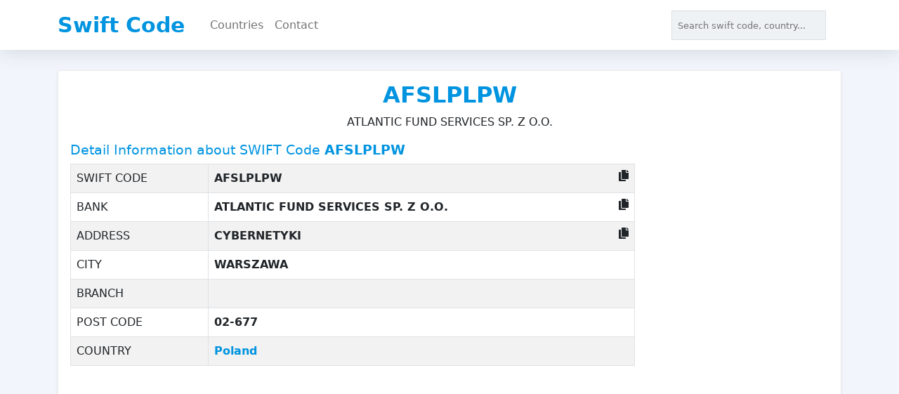

--- FILE ---
content_type: text/html; charset=utf-8
request_url: https://swift-code.com/poland/afslplpw
body_size: 4897
content:
<!DOCTYPE html>
<html lang="en">
<head>
    <meta charset="utf-8" />
    <meta name="viewport" content="width=device-width, initial-scale=1.0" />
    <title>AFSLPLPW - SWIFT Code for ATLANTIC FUND SERVICES SP. Z O.O. </title>
    <link rel="stylesheet" href="https://getbootstrap.com/docs/5.0/dist/css/bootstrap.min.css" />
    <link rel="stylesheet" href="/assets/jquery-ui-1.13.2.custom/jquery-ui.css">
    <link rel="stylesheet" href="/assets/css/custom.css?cache=76" />

    
    <script async src="https://pagead2.googlesyndication.com/pagead/js/adsbygoogle.js?client=ca-pub-7170638222365267"
            crossorigin="anonymous"></script>
</head>
<body>
    <header>
      
        <nav class="navbar navbar-expand-lg fixed-top navbar-light bg-white" aria-label="Main navigation">
            
            <div class="container">
                <a class="navbar-brand" href="/" title="Seçim Haritası">Swift Code</a>
                <div class="mobile-header-search-box-container display-none">
                    <input type="text" id="txt-tooltip-search-mobile" class="mobile-search" data-type="" placeholder="Search swift code, country..." />
                    <div class="mobile-header-searh-close-btn">
                        <a><i class="fa fa-times"></i></a>
                    </div>
                </div>
                
                
                <div class="mobile-header-searh-container">
                    <a><i class="fa fa-search"></i></a>
                    </div>
                    <div class="mobile-login-container"><a href="/giris"><i class="fa fa-user-o"></i></a></div>
                
                <div class="container-fluid d-sm-none d-lg-block">
                    <div class="collapse navbar-collapse" id="navbarSupportedContent">
                        <ul class="navbar-nav me-auto mb-2 mb-lg-0">
                            <li class="nav-item">
                                <a class="nav-link" href="/browse-by-countries" title="Swift Codes By Countires">Countries</a>
                            </li>
                            <li class="nav-item">
                                <a class="nav-link" href="/contact" title="Contact">Contact</a>
                            </li>
                        </ul>
                        <div class="d-flex">
                            <input type="text" id="txt-tooltip-search" class="desktop-search" data-type="" placeholder="Search swift code, country..." />
                             <div class="display-none">
                                <div id="autocomple-search-template">
                                 
                                    <div class="tippy-content">
                                        <i class="fa fa-times close-popup"></i>
                                        <div class="search-box-container">
                                            <i class="fa fa-search icon-search"></i>
                                            <input type="text" id="txt-tooltip-search" data-type="" placeholder="Search swift code, country..." />
                                        </div>
                                        <div class="autocomple-search-template-search-result display-none">
                                        </div>
                                        <div class="autocomple-search-template-empty">
                                            <a href="#" class="brands autocomplete-item-sub-title">
                                                Güncel Online Seçim Anketleri
                                            </a>
                                            <div>
                                                <a class="autocomplete-item" href="/2023-cumhurbaskanligi-secim-anketi" title="2023 Cumhurbaşkanlığı Seçim Anketi">2023 Cumhurbaşkanlığı Seçim Anketi</a>
                                                <a class="autocomplete-item" href="/genel-secim-anketi" title="2023 Genel Seçim Anketi">2023 Genel Seçim Anketi</a>
                                            </div>


                                        </div>
                                    </div>
                                </div>
                             </div>
                             
                        </div>
                        <div class="d-flex dropdown">
                                <div class="navbar navbar-user">
                                    <div class="nav-item">
                                    </div>
                                </div>


                        </div>
                    </div>
                </div>
            


                <div class="offcanvas offcanvas-start" tabindex="-1" id="offcanvasExample" aria-labelledby="offcanvasExampleLabel">
                    <div class="offcanvas-header">
                        <h5 class="offcanvas-title" id="offcanvasExampleLabel">Menü</h5>
                        <button type="button" class="btn-close text-reset" data-bs-dismiss="offcanvas" aria-label="Close"></button>
                    </div>
                    <div class="offcanvas-body">
                        <div class="navbar-collapse offcanvas-collapse1" id="navbarsExampleDefault">
                            <ul class="navbar-nav me-auto mb-2 mb-lg-0">
                                <li class="nav-item"><a class="nav-link" href="/2023-cumhurbaskanligi-secim-anketi" title="2023 Cumhurbaşkanlığı Seçim Anketi">2023 Cumhurbaşkanlığı Seçim Anketi</a></li>
                                <li class="nav-item"><a class="nav-link" href="/genel-secim-anketi" title="2023 Genel Seçim Anketi">2023 Genel Seçim Anketi</a></li>
                                <li class="nav-item">
                                    <a class="nav-link" href="/secim-haberleri" title="Seçim Haberleri">Seçim Haberleri</a>
                                </li>
                                <li class="nav-item">
                                    <a class="nav-link" href="/secim-simulasyonu" title="Seçim Simülasyonu">Seçim Simülasyonu</a>
                                </li>
                                <li class="nav-item">
                                    <a class="nav-link" href="/aday-tanitimi" title="Aday Tanıtımı">Aday Tanıtımı</a>
                                </li>
                                <li class="nav-item">
                                    <a class="nav-link" href="/iletisim" title="İletişim">İletişim</a>
                                </li>
                            </ul>
                        </div>
                    </div>
                </div>
                <a class="a-offcanvasExample" data-bs-toggle="offcanvas" href="#offcanvasExample" role="button" aria-controls="offcanvasExample">
                    <span class="navbar-toggler-icon"></span>
                </a>
              


            </div>
        </nav>
    </header>
    <section class="bg-light pt-1">
        <div class="container">
            <main role="main" class="pb-3 mt-5 pt-2">
                
<div class="row home-top-container">
    <h1 class="text-center">AFSLPLPW</h1>
    <p class="text-center">ATLANTIC FUND SERVICES SP. Z O.O.</p>
    <div class="container">
        <div class="row">
            <div class="col-md-9">
                <h3>Detail Information about SWIFT Code <strong>AFSLPLPW</strong></h3>
                <table class="table table-bordered table-striped table-swift-code-detail">
                    <tr>
                        <td class="detail-key">SWIFT CODE</td>
                        <td class="detail-value">AFSLPLPW
                            <a title="Copy" class="link-copy-clipboard" data-value="AFSLPLPW"><i class="fa fa-copy"></i></a>
                        </td>
                    </tr>
                    <tr>
                        <td class="detail-key">BANK</td>
                        <td class="detail-value">ATLANTIC FUND SERVICES SP. Z O.O.
                            <a title="Copy" class="link-copy-clipboard" data-value="ATLANTIC FUND SERVICES SP. Z O.O."><i class="fa fa-copy"></i></a>
                        </td>
                    </tr>
                    <tr>
                        <td class="detail-key">ADDRESS</td>
                        <td class="detail-value">CYBERNETYKI
                            <a title="Copy" class="link-copy-clipboard" data-value="CYBERNETYKI"><i class="fa fa-copy"></i></a>
                        </td>
                    </tr>
                    <tr>
                        <td class="detail-key">CITY</td>
                        <td class="detail-value">WARSZAWA</td>
                    </tr>
                    <tr>
                        <td class="detail-key">BRANCH</td>
                        <td class="detail-value"></td>
                    </tr>
                    <tr>
                        <td class="detail-key">POST CODE</td>
                        <td class="detail-value">02-677</td>
                    </tr>
                    <tr>
                        <td class="detail-key">COUNTRY</td>
                        <td class="detail-value"><a href="/poland" title="Poland"> Poland</a></td>
                    </tr>
                </table>
            </div>
        </div>
    </div>
    <div class="container">
        <div class="mt-1">
            <script async src="https://pagead2.googlesyndication.com/pagead/js/adsbygoogle.js?client=ca-pub-7170638222365267"
                    crossorigin="anonymous"></script>
            <!-- esnek-reklam-kare -->
            <ins class="adsbygoogle"
                 style="display:block"
                 data-ad-client="ca-pub-7170638222365267"
                 data-ad-slot="9077194805"
                 data-ad-format="auto"
                 data-full-width-responsive="true"></ins>
            <script>
                (adsbygoogle = window.adsbygoogle || []).push({});
            </script>
        </div>
    </div>
    <div class="container box-custom-container mt-4  mb-4">
        
        <div class="row">
            <div class="col-md-6 col-custom">
                <h3 class="text-center mt-4">What is SWIFT Code?</h3>
                <p>SWIFT code is a standard format of Bank Identifier Codes (BIC) and serves as a unique identifier for a bank or financial institution.</p>
                <p>These codes are used when transferring money between banks, particularly for international wire transfers. On top of that, the code is used to transmit messages between financial institutions and banks.</p>
                <p>The SWIFT code can be either 8 or 11 characters long and 8 digits code refers to the primary office. The format of SWIFT Code is as follows;</p>

            </div>
            <div class="col-md-6 col-custom">
                <div class="box-custom">
                    <p class="box-custom-title">
                        AAAA BB CC DDD
                    </p>
                    <ul>
                        <li>The first 4 characters ("AAAA") specify the bank. Only letters are allowed.</li>
                        <li>The next 2 characters ("BB") specify the country. It use the format of ISO 3166-1 alpha-2 country code.</li>
                        <li>The next 2 characters ("CC") specify the location. Letters and digits are allowed. Passive participant will have "1" in the second character.</li>
                        <li>The last 3 characters ("DDD") specify the branch. This is an optional. A 'XXX' refer to primary office. Letters and digits are allowed.</li>
                    </ul>
                </div>
            </div>
        </div>
        
    </div>
    <div class="container">
        <div class="mt-1">
            <script async src="https://pagead2.googlesyndication.com/pagead/js/adsbygoogle.js?client=ca-pub-7170638222365267"
                    crossorigin="anonymous"></script>
            <!-- esnek-reklam-kare -->
            <ins class="adsbygoogle"
                 style="display:block"
                 data-ad-client="ca-pub-7170638222365267"
                 data-ad-slot="9077194805"
                 data-ad-format="auto"
                 data-full-width-responsive="true"></ins>
            <script>
                (adsbygoogle = window.adsbygoogle || []).push({});
            </script>
        </div>
    </div>
</div>

            </main>
        </div>
    </section>



    <div class="footer-custom-text">
        <div class="container">
            <div class="row">
                <div id="footer-menu">
                    <ul>
                        <li><a href="/contact/">Contact</a></li>
                        <li><a href="/privacy-policy/">Privacy Policy</a></li>
                    </ul>
                </div>


            </div>

        </div>
        &copy;2013 - 2026 - swift-code.com. Developed by <a href="https://hellocode.com.tr/en" target="_blank">hello code</a>.
    </div>
    <!-- The Modal -->
    <!-- Modal -->

</div>

    <script src="/assets/jquery-ui-1.13.2.custom/external/jquery/jquery.js"></script>
  <script src="/assets/jquery-ui-1.13.2.custom/jquery-ui.js"></script>
    <script src="https://getbootstrap.com/docs/5.0/dist/js/bootstrap.bundle.min.js" crossorigin="anonymous"></script>


    <script src="https://kit.fontawesome.com/f261318df5.js" crossorigin="anonymous"></script>
    <script src="/assets/js/custom.js?cache=86&amp;v=hnk9_jVgiMwKjT-vySLGFRYjRdJOxlTNa6WHgVQ75SU"></script>
    <script>


        $(function () {


            $("#txt-tooltip-search").autocomplete({
                source: function (request, response) {
                    $.getJSON(url + "Process/getAutocompleteList", {
                        term: (request.term)
                    }, response);
                },
                minLength: 0,
                //source: projects,
                focus: function (event, ui) {
                    $("#project").val(ui.item.label);
                    return false;
                },
                select: function (event, ui) {
                    window.location.replace(url + ui.item.url );
                    $("#txt-tooltip-search").val(ui.item.title);
                    //$("#project").val(ui.item.label);
                    //$("#project-id").val(ui.item.value);
                    //$("#project-description").html(ui.item.desc);
                    //$("#project-icon").attr("src", "images/" + ui.item.icon);

                    return false;
                }
            })
                .autocomplete("instance")._renderItem = function (ul, item) {
                    var $div= $('');
                    switch(item.typeCode){
                        case "country": {
                            if (item.guid == null
                                || item.guid == "") {
                                $div = $("<div class='autocomplete-item'><span><img src='" + url + "/images/icons/profile-icon.png'></span>" + item.title + "</div>");
                            } else {
                                $div = $("<div class='autocomplete-item'><span><img src='" + url + "/" + item.guid + "'></span>" + item.title + "</div>");
                            }

                            break;
                        }
                        case "swift-code": {
                            $div = $("<div class='autocomplete-item'><span><img src='" + url + "/images/icons/swift-code-icon.png'></span><strong>" + item.title + "</strong> - " + item.guid + " </div>");
                            //$div = $("<div><strong>" + item.title + "</strong> - "+item.guid+"</div>");
                            break;
                        }
                        case "candidate":{
                            if(item.guid==null
                            ||item.guid==""){
                                $div = $("<div class='autocomplete-item'><span><img src='" + url + "/images/icons/profile-icon.png'></span>" + item.title + "</div>");
                            }else{
                                $div = $("<div class='autocomplete-item'><span><img src='" + url + "/"+item.guid+"'></span>" + item.title + "</div>");
                            }
                            
                            break;
                        }case "party": {
                            if (item.guid == null
                                || item.guid == "") {
                                $div = $("<div class='autocomplete-item'><span><img src='" + url + "/images/icons/parties/secimharitasi-150-150.png'></span>" + item.title + "</div>");
                            } else {
                                $div = $("<div class='autocomplete-item'><span><img src='" + url + "/" + item.guid + "'></span>" + item.title + "</div>");
                            }

                            break;
                        }
                        default:{
                            $div=$("<div>" + item.title + "</div>");
                            break;
                        }
                    }
                    return $("<li>")
                        //.append("<div>" + item.title + "</div>")
                        .append($div)
                        .appendTo(ul);
                };


            $("#txt-tooltip-search-mobile").autocomplete({
                source: function (request, response) {
                    $.getJSON(url + "Process/getAutocompleteList", {
                        term: (request.term)
                    }, response);
                },
                minLength: 0,
                //source: projects,
                focus: function (event, ui) {
                    $("#project").val(ui.item.label);
                    return false;
                },
                select: function (event, ui) {
                    window.location.replace(url + ui.item.url);
                    $("#txt-tooltip-search-mobile").val(ui.item.title);
                    //$("#project").val(ui.item.label);
                    //$("#project-id").val(ui.item.value);
                    //$("#project-description").html(ui.item.desc);
                    //$("#project-icon").attr("src", "images/" + ui.item.icon);

                    return false;
                }
            })
                .autocomplete("instance")._renderItem = function (ul, item) {
                    var $div = $('');
                    switch (item.typeCode) {
                        case "country": {
                            if (item.guid == null
                                || item.guid == "") {
                                $div = $("<div class='autocomplete-item'><span><img src='" + url + "/images/icons/profile-icon.png'></span>" + item.title + "</div>");
                            } else {
                                $div = $("<div class='autocomplete-item'><span><img src='" + url + "/" + item.guid + "'></span>" + item.title + "</div>");
                            }
                            break;
                        }
                        case "candidate": {
                            if (item.guid == null
                                || item.guid == "") {
                                $div = $("<div class='autocomplete-item'><span><img src='" + url + "/images/icons/profile-icon.png'></span>" + item.title + "</div>");
                            } else {
                                $div = $("<div class='autocomplete-item'><span><img src='" + url + "/" + item.guid + "'></span>" + item.title + "</div>");
                            }

                            break;
                        }case "party": {
                            if (item.guid == null
                                || item.guid == "") {
                                $div = $("<div class='autocomplete-item'><span><img src='" + url + "/images/icons/parties/secimharitasi-150-150.png'></span>" + item.title + "</div>");
                            } else {
                                $div = $("<div class='autocomplete-item'><span><img src='" + url + "/" + item.guid + "'></span>" + item.title + "</div>");
                            }

                            break;
                        }
                        default: {
                            $div = $("<div>" + item.title + "</div>");
                            break;
                        }
                    }
                    return $("<li>")
                        //.append("<div>" + item.title + "</div>")
                        .append($div)
                        .appendTo(ul);
                };
        });



    //    $(document).ready(function () {ready
    //        const template = document.getElementById('autocomple-search-template');
    //        var popover = $(".desktop-search,.mobile-header-searh-container").popover({
    //            trigger: 'click',//click,hover
    //placement: 'bottom',
    //html: true,
    //content:$("#autocomple-search-template")
//});
//});
var ispopoverOpen=false;
    //$(document).on('click', '.desktop-search', function () {
    //    $("#txt-tooltip-search").focus();
    //    ispopoverOpen=true;




    //});
    //        $(document).on('click', '.close-popup', function () {
    //                           $('.desktop-search').popover('hide');
    //                           ispopoverOpen=false;
    //});

          //var input = new ProductAutocompleteListInputModel(
          //          convertCharactersForPost(access_token),
          //          convertCharactersForPost(""),
          //          convertCharactersForPost("5")
          //      );
      //      var activeAutoCompleteIndex=-1;
      //      var $autocompleSearchTemplateEmpty = $(".autocomple-search-template-empty");
      //      var $autocompleSearchTemplateSearchResult = $(".autocomple-search-template-search-result");
      //      var searchResultItems;

      //      var autoCompleteDataList ;
      //      $("#txt-tooltip-search").autocomplete({
      //          source: function (request, response) {
      //              $.ajax({
      //                  url: url + "Process/getAutocompleteList?term=" + request.term,
      //                  select: function (event, ui) {
      //                      alert("Selected ");
      //                  },
      //                  data: JSON.stringify({ term: request.term, type: $(this).attr('data-type') }),// '{ "term": "' + request.term + '","type": "' + $thisElement.attr('data-type') + '"}',
      //                  dataType: "json",
      //                  type: "POST",
      //                  contentType: "application/json; charset=utf-8",
      //                  dataFilter: function (data) {
      //                      return data;
      //                  },
      //                  success: function (data) {
      //                      autoCompleteDataList=data;

                            
      //                  }, error: function (jqXHR, textStatus, errorThrown) {
      //                      //alert("error handler!" + errorThrown + " " + textStatus);
      //                  }
      //              });
      //          },
      //          minLength: 0,
      //          select: function (event, ui) {
                    
      //          }
      //      }).focus(function () {
      //          $(this).autocomplete("search");
      //      }).autocomplete( "instance" )._renderItem = function( ul, item ) {
      //return $( "<li>" )
      //  .append( "<div>" + item.url + "<br>" + item.title + "</div>" )
      //  .appendTo( ul );
      //  //};
      // });
            
            //$("#txt-tooltip-search").keydown(function(e) {
                
            //    console.log(e.keyCode);
            //    switch(e.keyCode){
            //        case "40":
            //        case 40:{
            //            //down
            //            //activeAutoCompleteIndex++;
            //            activeAutoCompleteIndex=activeAutoCompleteIndex+1;
            //            console.log("activeAutoCompleteIndex: "+activeAutoCompleteIndex);
            //            ////console.log($autocompleSearchTemplateSearchResult.html());
            //            $(".autocomple-search-template-search-result a:nth-child("+activeAutoCompleteIndex+")").addClass("autocomplete-item-active");
                        
            //            break;
            //        }
            //        case "38":
            //        case 38:
            //        {
            //            //up
            //            break;
            //        }
            //    }
            //});


//.on('show.bs.popover', function () {
//    //I saw an answer here  with 'show.bs.modal' it is wrong, this is the correct, 
//    //also you can use   'shown.bs.popover to take actions AFTER the popover shown in screen.
//                popover.attr('data-bs-content', $("#autocomple-search-template").html());
//    //$.ajax({
//    //    url: 'data.php',
//    //    success: function (html) {
//    //        popover.attr('data-content', html);
//    //    }
//    //});
//});

//var popover = new bootstrap.Popover(document.querySelector('.popover-dismiss'), {
//  trigger: 'focus'
//})
//});
        
    </script>
    
    

    <!-- Google tag (gtag.js) -->
<script async src="https://www.googletagmanager.com/gtag/js?id=G-JB1H66B05M"></script>
<script>
  window.dataLayer = window.dataLayer || [];
  function gtag(){dataLayer.push(arguments);}
  gtag('js', new Date());

  gtag('config', 'G-JB1H66B05M');
</script>
</body>
</html>


--- FILE ---
content_type: text/html; charset=utf-8
request_url: https://www.google.com/recaptcha/api2/aframe
body_size: 267
content:
<!DOCTYPE HTML><html><head><meta http-equiv="content-type" content="text/html; charset=UTF-8"></head><body><script nonce="Cq_xlTexZhO9exOo9LGUFQ">/** Anti-fraud and anti-abuse applications only. See google.com/recaptcha */ try{var clients={'sodar':'https://pagead2.googlesyndication.com/pagead/sodar?'};window.addEventListener("message",function(a){try{if(a.source===window.parent){var b=JSON.parse(a.data);var c=clients[b['id']];if(c){var d=document.createElement('img');d.src=c+b['params']+'&rc='+(localStorage.getItem("rc::a")?sessionStorage.getItem("rc::b"):"");window.document.body.appendChild(d);sessionStorage.setItem("rc::e",parseInt(sessionStorage.getItem("rc::e")||0)+1);localStorage.setItem("rc::h",'1769762505971');}}}catch(b){}});window.parent.postMessage("_grecaptcha_ready", "*");}catch(b){}</script></body></html>

--- FILE ---
content_type: text/plain; charset=utf-8
request_url: https://swift-code.com/Process/getIp
body_size: -287
content:
3.14.152.18

--- FILE ---
content_type: text/plain; charset=utf-8
request_url: https://swift-code.com/Process/getVoteEncryption
body_size: -156
content:
a8a890a1441a843c80ba5c93dc9ff9df766199c380b434f5787b4e20304035bc